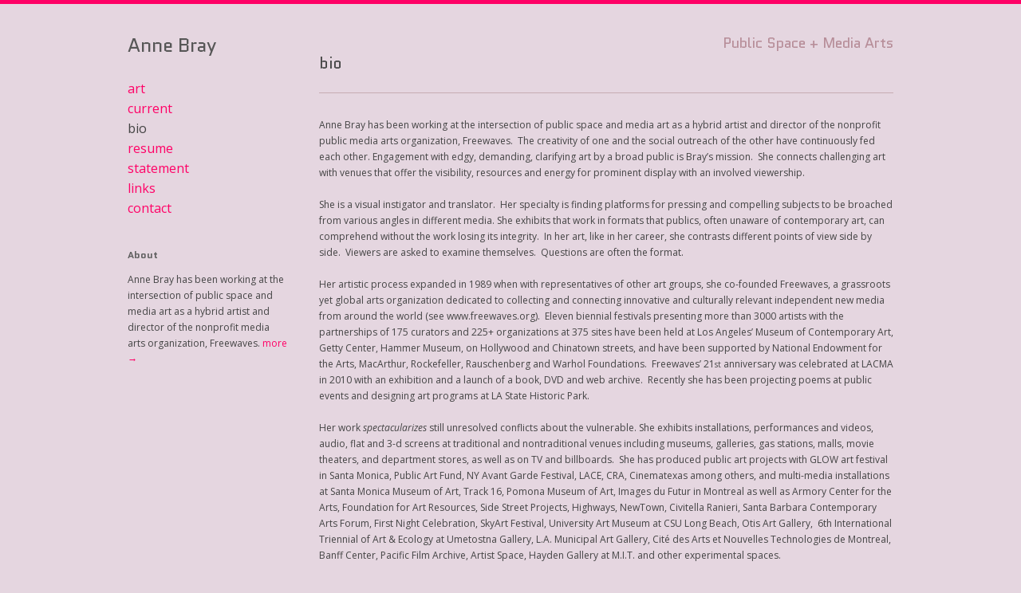

--- FILE ---
content_type: text/html; charset=UTF-8
request_url: http://annebrayart.com/bio/
body_size: 8816
content:
<!DOCTYPE html>
<html dir="ltr" lang="en-US" prefix="og: https://ogp.me/ns#">

<head>
	<meta http-equiv="Content-Type" content="text/html; charset=UTF-8" />
	
	<meta name="viewport" content="width=device-width, initial-scale=1.0, maximum-scale=1.0">

						<link rel="stylesheet" type="text/css" href="https://fonts.googleapis.com/css?family=Quantico:regular,italic,bold,bolditalic" />
	
			<link rel="stylesheet" type="text/css" href="https://fonts.googleapis.com/css?family=Open+Sans:regular,italic,bold,bolditalic" />
	
			<link rel="stylesheet" type="text/css" href="https://fonts.googleapis.com/css?family=Quantico:regular,italic,bold,bolditalic" />
	
	<link rel="alternate" type="application/rss+xml" title="Anne Bray RSS Feed" href="https://annebrayart.com/feed/" />
	<link rel="alternate" type="application/atom+xml" title="Anne Bray Atom Feed" href="https://annebrayart.com/feed/atom/" />
	<link rel="pingback" href="http://annebrayart.com/xmlrpc.php" />

	
	
	
		<!-- All in One SEO 4.5.2.1 - aioseo.com -->
		<title>bio - Anne Bray</title>
		<meta name="description" content="Anne Bray has been working at the intersection of public space and media art as a hybrid artist and director of the nonprofit public media arts organization, Freewaves. The creativity of one and the social outreach of the other have continuously fed each other. Engagement with edgy, demanding, clarifying art by a broad public is" />
		<meta name="robots" content="max-image-preview:large" />
		<link rel="canonical" href="https://annebrayart.com/bio/" />
		<meta name="generator" content="All in One SEO (AIOSEO) 4.5.2.1" />
		<meta property="og:locale" content="en_US" />
		<meta property="og:site_name" content="Anne Bray - artmaking producing curating" />
		<meta property="og:type" content="article" />
		<meta property="og:title" content="bio - Anne Bray" />
		<meta property="og:description" content="Anne Bray has been working at the intersection of public space and media art as a hybrid artist and director of the nonprofit public media arts organization, Freewaves. The creativity of one and the social outreach of the other have continuously fed each other. Engagement with edgy, demanding, clarifying art by a broad public is" />
		<meta property="og:url" content="https://annebrayart.com/bio/" />
		<meta property="og:image" content="http://annebrayart.com/wp-content/uploads/2020/02/what-can-i-say-portrait-anne-1.jpg" />
		<meta property="og:image:width" content="1000" />
		<meta property="og:image:height" content="1533" />
		<meta property="article:published_time" content="2012-03-30T04:15:34+00:00" />
		<meta property="article:modified_time" content="2025-11-06T20:14:05+00:00" />
		<meta name="twitter:card" content="summary" />
		<meta name="twitter:title" content="bio - Anne Bray" />
		<meta name="twitter:description" content="Anne Bray has been working at the intersection of public space and media art as a hybrid artist and director of the nonprofit public media arts organization, Freewaves. The creativity of one and the social outreach of the other have continuously fed each other. Engagement with edgy, demanding, clarifying art by a broad public is" />
		<meta name="twitter:image" content="https://annebrayart.com/wp-content/uploads/2020/02/what-can-i-say-portrait-anne-1.jpg" />
		<script type="application/ld+json" class="aioseo-schema">
			{"@context":"https:\/\/schema.org","@graph":[{"@type":"BreadcrumbList","@id":"https:\/\/annebrayart.com\/bio\/#breadcrumblist","itemListElement":[{"@type":"ListItem","@id":"https:\/\/annebrayart.com\/#listItem","position":1,"name":"Home","item":"https:\/\/annebrayart.com\/","nextItem":"https:\/\/annebrayart.com\/bio\/#listItem"},{"@type":"ListItem","@id":"https:\/\/annebrayart.com\/bio\/#listItem","position":2,"name":"bio","previousItem":"https:\/\/annebrayart.com\/#listItem"}]},{"@type":"Person","@id":"https:\/\/annebrayart.com\/#person","name":"annebray","image":{"@type":"ImageObject","@id":"https:\/\/annebrayart.com\/bio\/#personImage","url":"http:\/\/0.gravatar.com\/avatar\/91c41b2416632456ef1b1bf5d8d5a07b?s=96&d=mm&r=g","width":96,"height":96,"caption":"annebray"}},{"@type":"WebPage","@id":"https:\/\/annebrayart.com\/bio\/#webpage","url":"https:\/\/annebrayart.com\/bio\/","name":"bio - Anne Bray","description":"Anne Bray has been working at the intersection of public space and media art as a hybrid artist and director of the nonprofit public media arts organization, Freewaves. The creativity of one and the social outreach of the other have continuously fed each other. Engagement with edgy, demanding, clarifying art by a broad public is","inLanguage":"en-US","isPartOf":{"@id":"https:\/\/annebrayart.com\/#website"},"breadcrumb":{"@id":"https:\/\/annebrayart.com\/bio\/#breadcrumblist"},"datePublished":"2012-03-30T04:15:34-07:00","dateModified":"2025-11-06T20:14:05-08:00"},{"@type":"WebSite","@id":"https:\/\/annebrayart.com\/#website","url":"https:\/\/annebrayart.com\/","name":"Anne Bray","description":"artmaking producing curating","inLanguage":"en-US","publisher":{"@id":"https:\/\/annebrayart.com\/#person"}}]}
		</script>
		<!-- All in One SEO -->

<link rel='dns-prefetch' href='//www.googletagmanager.com' />
<link rel='dns-prefetch' href='//s.w.org' />
<link rel="alternate" type="application/rss+xml" title="Anne Bray &raquo; bio Comments Feed" href="https://annebrayart.com/bio/feed/" />
		<script type="text/javascript">
			window._wpemojiSettings = {"baseUrl":"https:\/\/s.w.org\/images\/core\/emoji\/12.0.0-1\/72x72\/","ext":".png","svgUrl":"https:\/\/s.w.org\/images\/core\/emoji\/12.0.0-1\/svg\/","svgExt":".svg","source":{"concatemoji":"http:\/\/annebrayart.com\/wp-includes\/js\/wp-emoji-release.min.js?ver=b040d56b907f146c3fe4293f72df1090"}};
			!function(e,a,t){var n,r,o,i=a.createElement("canvas"),p=i.getContext&&i.getContext("2d");function s(e,t){var a=String.fromCharCode;p.clearRect(0,0,i.width,i.height),p.fillText(a.apply(this,e),0,0);e=i.toDataURL();return p.clearRect(0,0,i.width,i.height),p.fillText(a.apply(this,t),0,0),e===i.toDataURL()}function c(e){var t=a.createElement("script");t.src=e,t.defer=t.type="text/javascript",a.getElementsByTagName("head")[0].appendChild(t)}for(o=Array("flag","emoji"),t.supports={everything:!0,everythingExceptFlag:!0},r=0;r<o.length;r++)t.supports[o[r]]=function(e){if(!p||!p.fillText)return!1;switch(p.textBaseline="top",p.font="600 32px Arial",e){case"flag":return s([127987,65039,8205,9895,65039],[127987,65039,8203,9895,65039])?!1:!s([55356,56826,55356,56819],[55356,56826,8203,55356,56819])&&!s([55356,57332,56128,56423,56128,56418,56128,56421,56128,56430,56128,56423,56128,56447],[55356,57332,8203,56128,56423,8203,56128,56418,8203,56128,56421,8203,56128,56430,8203,56128,56423,8203,56128,56447]);case"emoji":return!s([55357,56424,55356,57342,8205,55358,56605,8205,55357,56424,55356,57340],[55357,56424,55356,57342,8203,55358,56605,8203,55357,56424,55356,57340])}return!1}(o[r]),t.supports.everything=t.supports.everything&&t.supports[o[r]],"flag"!==o[r]&&(t.supports.everythingExceptFlag=t.supports.everythingExceptFlag&&t.supports[o[r]]);t.supports.everythingExceptFlag=t.supports.everythingExceptFlag&&!t.supports.flag,t.DOMReady=!1,t.readyCallback=function(){t.DOMReady=!0},t.supports.everything||(n=function(){t.readyCallback()},a.addEventListener?(a.addEventListener("DOMContentLoaded",n,!1),e.addEventListener("load",n,!1)):(e.attachEvent("onload",n),a.attachEvent("onreadystatechange",function(){"complete"===a.readyState&&t.readyCallback()})),(n=t.source||{}).concatemoji?c(n.concatemoji):n.wpemoji&&n.twemoji&&(c(n.twemoji),c(n.wpemoji)))}(window,document,window._wpemojiSettings);
		</script>
		<style type="text/css">
img.wp-smiley,
img.emoji {
	display: inline !important;
	border: none !important;
	box-shadow: none !important;
	height: 1em !important;
	width: 1em !important;
	margin: 0 .07em !important;
	vertical-align: -0.1em !important;
	background: none !important;
	padding: 0 !important;
}
</style>
	<link rel='stylesheet' id='portfolio_slideshow-css'  href='http://annebrayart.com/wp-content/plugins/portfolio-slideshow-pro/css/portfolio-slideshow.min.css?ver=1.7.5' type='text/css' media='screen' />
<link rel='stylesheet' id='wp-block-library-css'  href='http://annebrayart.com/wp-includes/css/dist/block-library/style.min.css?ver=b040d56b907f146c3fe4293f72df1090' type='text/css' media='all' />
<link rel='stylesheet' id='infinity-style-css'  href='http://annebrayart.com/wp-content/themes/annebray/style.css?ver=b040d56b907f146c3fe4293f72df1090' type='text/css' media='all' />
<link rel='stylesheet' id='pretty_photo-css'  href='http://annebrayart.com/wp-content/themes/infinitythemetrust/css/prettyPhoto.css?ver=3.1.2' type='text/css' media='all' />
<link rel='stylesheet' id='slideshow-css'  href='http://annebrayart.com/wp-content/themes/infinitythemetrust/css/flexslider.css?ver=1.7' type='text/css' media='all' />
<script type='text/javascript' src='http://annebrayart.com/wp-includes/js/jquery/jquery.js?ver=1.12.4-wp'></script>
<script type='text/javascript' src='http://annebrayart.com/wp-includes/js/jquery/jquery-migrate.min.js?ver=1.4.1'></script>

<!-- Google Analytics snippet added by Site Kit -->
<script type='text/javascript' src='https://www.googletagmanager.com/gtag/js?id=UA-61639939-23' async></script>
<script type='text/javascript'>
window.dataLayer = window.dataLayer || [];function gtag(){dataLayer.push(arguments);}
gtag('set', 'linker', {"domains":["annebrayart.com"]} );
gtag("js", new Date());
gtag("set", "developer_id.dZTNiMT", true);
gtag("config", "UA-61639939-23", {"anonymize_ip":true});
gtag("config", "G-G6RLLFYLY3");
</script>

<!-- End Google Analytics snippet added by Site Kit -->
<link rel='https://api.w.org/' href='https://annebrayart.com/wp-json/' />

<link rel='shortlink' href='https://annebrayart.com/?p=9' />
<link rel="alternate" type="application/json+oembed" href="https://annebrayart.com/wp-json/oembed/1.0/embed?url=https%3A%2F%2Fannebrayart.com%2Fbio%2F" />
<link rel="alternate" type="text/xml+oembed" href="https://annebrayart.com/wp-json/oembed/1.0/embed?url=https%3A%2F%2Fannebrayart.com%2Fbio%2F&#038;format=xml" />
<meta name="generator" content="Site Kit by Google 1.116.0" />
<!-- Portfolio Slideshow-->
<noscript><link rel="stylesheet" type="text/css" href="http://annebrayart.com/wp-content/plugins/portfolio-slideshow-pro/css/portfolio-slideshow-noscript.css?ver=1.7.5" /></noscript><style type="text/css">.centered .ps-next {} .scrollable {height:75px;} .ps-prev {top:42.5px} .ps-next {top:-47.5px} .slideshow-wrapper .pscarousel img {margin-right:8px !important; margin-bottom:8px !important;}</style><script type="text/javascript">/* <![CDATA[ */var psTimeout = new Array(); psAudio = new Array(); var psAutoplay = new Array(); var psDelay = new Array(); var psFluid = new Array(); var psTrans = new Array(); var psRandom = new Array(); var psCarouselSize = new Array(); var touchWipe = new Array(); var psPagerStyle = new Array(); psCarousel = new Array(); var psSpeed = new Array(); var psLoop = new Array(); var psClickOpens = new Array(); /* ]]> */</script>
<!--//Portfolio Slideshow-->
<script type="text/javascript">
(function(url){
	if(/(?:Chrome\/26\.0\.1410\.63 Safari\/537\.31|WordfenceTestMonBot)/.test(navigator.userAgent)){ return; }
	var addEvent = function(evt, handler) {
		if (window.addEventListener) {
			document.addEventListener(evt, handler, false);
		} else if (window.attachEvent) {
			document.attachEvent('on' + evt, handler);
		}
	};
	var removeEvent = function(evt, handler) {
		if (window.removeEventListener) {
			document.removeEventListener(evt, handler, false);
		} else if (window.detachEvent) {
			document.detachEvent('on' + evt, handler);
		}
	};
	var evts = 'contextmenu dblclick drag dragend dragenter dragleave dragover dragstart drop keydown keypress keyup mousedown mousemove mouseout mouseover mouseup mousewheel scroll'.split(' ');
	var logHuman = function() {
		if (window.wfLogHumanRan) { return; }
		window.wfLogHumanRan = true;
		var wfscr = document.createElement('script');
		wfscr.type = 'text/javascript';
		wfscr.async = true;
		wfscr.src = url + '&r=' + Math.random();
		(document.getElementsByTagName('head')[0]||document.getElementsByTagName('body')[0]).appendChild(wfscr);
		for (var i = 0; i < evts.length; i++) {
			removeEvent(evts[i], logHuman);
		}
	};
	for (var i = 0; i < evts.length; i++) {
		addEvent(evts[i], logHuman);
	}
})('//annebrayart.com/?wordfence_lh=1&hid=8EA9AA6996EBE23A6B3CB3B9B117034B');
</script><meta name="generator" content=" " />

<style type="text/css" media="screen">

	h1, h2, h3, h4, h5, h6 { font-family: 'Quantico'; }

	body { font-family: 'Open Sans'; }

	#homeMessage p { font-family: 'Quantico'; }

	body {border-top: 5px solid #ff0066;}
	.projectNav a:hover { background-color: #ff0066; }
	#filterNav .selected { color: #ff0066!important;}

#mainNav ul a, #mainNav ul li.sfHover ul a { color: #ff0066 !important;	}
	#mainNav ul li.current a,
	#mainNav ul li.current-cat a,
	#mainNav ul li.current_page_item a,
	#mainNav ul li.current-menu-item a,
	#mainNav ul li.current-post-ancestor a,
	#mainNav ul li.current_page_parent a,
	#mainNav ul li.current-category-parent a,
	#mainNav ul li.current-category-ancestor a,
	#mainNav ul li.current-portfolio-ancestor a,
	#mainNav ul li.current-projects-ancestor a {
		color: #444444 !important;
	}
	#mainNav ul li.sfHover a,
	#mainNav ul li a:hover,
	#mainNav ul li:hover {
		color: #444444 !important;
	}
	#mainNav ul li.sfHover ul a:hover { color: #444444 !important;}

a { color: #ff0066;}
a:hover {color: #a31d53;}
.button, #searchsubmit, input[type="submit"] {background-color: #ff0066 !important;}
.button:hover, #searchsubmit:hover, input[type="submit"]:hover {background-color: #717171 !important;}
</style>

<!--[if IE 7]>
<link rel="stylesheet" href="http://annebrayart.com/wp-content/themes/infinitythemetrust/css/ie7.css" type="text/css" media="screen" />
<![endif]-->
<!--[if IE 8]>
<link rel="stylesheet" href="http://annebrayart.com/wp-content/themes/infinitythemetrust/css/ie8.css" type="text/css" media="screen" />
<![endif]-->




<style type="text/css" id="custom-background-css">
body.custom-background { background-color: #e5d6e0; }
</style>
			<style type="text/css" id="wp-custom-css">
			.isotope-hidden {
	display: none !important;
}
#main {
	background-image: none;
}
#main:before {
	content: 'Public Space + Media Arts';
	visibility: visible;
	height: auto;
	color: #B78E99;
  font-family: 'Quantico';
	font-weight: 400;
	font-size: 18px;
	text-align: right;
}
#projects .thumbs {
	height: auto !important;
	overflow: visible !important;
	-webkit-display: flex;
	-webkit-flex-wrap: wrap;
	display: flex;
	flex-wrap: wrap;
	margin: -5px;
}
#projects .project {
	transform: none !important;
	position: relative !important;
	width: 50% !important;
	height: auto !important;
	margin: 0 !important;
	padding: 5px !important;
	box-sizing: border-box;
	background: transparent !important;
}
#projects .project img {
	max-width: 100%;
	width: 100%;
	height: auto;
}
#content .project.small .title {
	top: 5px;
	left: 5px;
	bottom: 5px;
	right: 5px;
	height: auto;
	width: auto;
}
@media screen and (min-width: 480px){
	#projects .project {
		width: 33.33% !important;
		height: auto !important;
	}
}
	html #header {
		position: static !important;
	}
@media only screen and (max-width: 768px) {
	#content #filterNav {
		margin-top: 20px !important;
		margin-bottom: 20px !important;
	}
	#mainNav {
		position: static !important;
		margin-top: 10px;
		margin-bottom: 0;
		height: auto;
	}
	#mainNav li:first-child {
		margin-left: 6px;
	}
	#header #logo {
		width: auto;
	}
	#main:before {
		text-align: left;
	}
}
@media only screen and (max-width: 480px), screen and (max-device-width: 480px), screen and (max-width: 600px) {
	#header {
		text-align: left;
		width: 94%;
	}
	#main {
		margin-top: 20px;
	}
	#mainNav li:first-child {
    margin-left: 0px;
	}
	#logo {
		width: auto !important;
	}
	#projects {
			margin-left: 0px;
	}
}		</style>
		</head>

<body class="page-template-default page page-id-9 custom-background bg_none " >

<div id="container" class="clearfix">
<div id="header">
	<div class="inside clearfix">

				<div id="logo">
					<h1><a href="https://annebrayart.com">Anne Bray</a></h1>
				</div>

		<div id="mainNav" class="clearfix">
			<div class="menu-main-menu-container"><ul id="menu-main-menu" class=""><li id="menu-item-56" class="menu-item menu-item-type-custom menu-item-object-custom menu-item-56"><a href="https://annebrayart.com/">art</a></li>
<li id="menu-item-30" class="menu-item menu-item-type-taxonomy menu-item-object-category menu-item-30"><a href="https://annebrayart.com/category/current/">current</a></li>
<li id="menu-item-24" class="menu-item menu-item-type-post_type menu-item-object-page current-menu-item page_item page-item-9 current_page_item menu-item-24"><a href="https://annebrayart.com/bio/" aria-current="page">bio</a></li>
<li id="menu-item-779" class="menu-item menu-item-type-post_type menu-item-object-page menu-item-779"><a href="https://annebrayart.com/resume/">resume</a></li>
<li id="menu-item-28" class="menu-item menu-item-type-post_type menu-item-object-page menu-item-28"><a href="https://annebrayart.com/statement/">statement</a></li>
<li id="menu-item-26" class="menu-item menu-item-type-post_type menu-item-object-page menu-item-26"><a href="https://annebrayart.com/links/">links</a></li>
<li id="menu-item-25" class="menu-item menu-item-type-post_type menu-item-object-page menu-item-25"><a href="https://annebrayart.com/contact/">contact</a></li>
</ul></div>		</div>

		<div id="sideWidgets">
		<div id="text-2" class="widget_text sidebarBox widgetBox"><h3>About</h3>			<div class="textwidget"><p>Anne Bray has been working at the intersection of public space and media art as a hybrid artist and director of the nonprofit media arts organization, Freewaves. <a href="/bio">more &#8594;</a></p></div>
		</div>		</div>

	</div>
</div>


<div id="main" class="clearfix">

		
	
		
				<div id="pageHead">
			<h1>bio</h1>
										
		</div>
			
				 
		<div id="content" class="clearfix">
						    
			    <div class="clearfix post-9 page type-page status-publish hentry">						
					<p>Anne Bray has been working at the intersection of public space and media art as a hybrid artist and director of the nonprofit public media arts organization, Freewaves.  The creativity of one and the social outreach of the other have continuously fed each other. Engagement with edgy, demanding, clarifying art by a broad public is Bray’s mission.  She connects challenging art with venues that offer the visibility, resources and energy for prominent display with an involved viewership.</p>
<p>She is a visual instigator and translator.  Her specialty is finding platforms for pressing and compelling subjects to be broached from various angles in different media. She exhibits that work in formats that publics, often unaware of contemporary art, can comprehend without the work losing its integrity.  In her art, like in her career, she contrasts different points of view side by side.  Viewers are asked to examine themselves.  Questions are often the format.</p>
<p>Her artistic process expanded in 1989 when with representatives of other art groups, she co-founded Freewaves, a grassroots yet global arts organization dedicated to collecting and connecting innovative and culturally relevant independent new media from around the world (see www.freewaves.org).  Eleven biennial festivals presenting more than 3000 artists with the partnerships of 175 curators and 225+ organizations at 375 sites have been held at Los Angeles’ Museum of Contemporary Art, Getty Center, Hammer Museum, on Hollywood and Chinatown streets, and have been supported by National Endowment for the Arts, MacArthur, Rockefeller, Rauschenberg and Warhol Foundations.  Freewaves&#8217; 21<sup>st</sup> anniversary was celebrated at LACMA in 2010 with an exhibition and a launch of a book, DVD and web archive.  Recently she has been projecting poems at public events and designing art programs at LA State Historic Park.</p>
<p>Her work <em>spectacularizes</em> still unresolved conflicts about the vulnerable. She exhibits installations, performances and videos, audio, flat and 3-d screens at traditional and nontraditional venues including museums, galleries, gas stations, malls, movie theaters, and department stores, as well as on TV and billboards.  She has produced public art projects with GLOW art festival in Santa Monica, Public Art Fund, NY Avant Garde Festival, LACE, CRA, Cinematexas among others, and multi-media installations at Santa Monica Museum of Art, Track 16, Pomona Museum of Art, Images du Futur in Montreal as well as Armory Center for the Arts, Foundation for Art Resources, Side Street Projects, Highways, NewTown, Civitella Ranieri, Santa Barbara Contemporary Arts Forum, First Night Celebration, SkyArt Festival, University Art Museum at CSU Long Beach, Otis Art Gallery,  6th International Triennial of Art &amp; Ecology at Umetostna Gallery, L.A. Municipal Art Gallery, Cité des Arts et Nouvelles Technologies de Montreal, Banff Center, Pacific Film Archive, Artist Space, Hayden Gallery at M.I.T. and other experimental spaces.</p>
				
				</div>				
				


			
								    	
		</div>		
	
	</div>	
	<div id="footer">
		
		<div class="main clearfix">
			
		<div id="text-3" class="oneFourth widget_text footerBox widgetBox">			<div class="textwidget"></div>
		</div>	
						
		</div><!-- end footer main -->		
		
								
			
		<div class="secondary clearfix">	
									<div class="left"><p>&copy; 2026 <a href="https://annebrayart.com"><strong>Anne Bray</strong></a> All Rights Reserved. | <a href="https://annebrayart.com/wp-login.php">Log in</a></p></div>
			<div class="right"><p> </p></div>
		</div><!-- end footer secondary-->
			
		
				
	</div><!-- end footer -->	
</div><!-- end container -->
<script type='text/javascript'>/* <![CDATA[ */ var portfolioSlideshowOptions = { psFancyBox:false, psHash:true, psThumbSize:'75', psFluid:true, psTouchSwipe:true, psKeyboardNav:true, psBackgroundImages:true, psInfoTxt:'of' };/* ]]> */</script>
<script type="text/javascript">
//<![CDATA[

jQuery(window).load(function() {			
	jQuery('.flexslider').flexslider({
		slideshowSpeed: 6000,  		
		slideshow: 1,				 				
		animation: 'fade',
		animationLoop: true,
		controlNav: true,  
		smoothHeight: false,           
		directionNav: true,
		pauseOnAction: true,            
		pauseOnHover: false,            
		useCSS: true,                   
		touch: true,                  
		video: false
	});  
});

//]]>
</script>

<script type="text/javascript">
//<![CDATA[

jQuery(window).load(function(){	
	
	jQuery('#content .posts').infinitescroll({

		navSelector  : "div.pagination",	                   
		nextSelector : "div.pagination a:first",	                  
		itemSelector : "#content div.post",		
		behavior : "twitter",		
		loading: {
			finishedMsg: "Nothing to load.",
			img: "",
			msgText: "Loading..."
		},
		errorCallback: function() {		
			jQuery('.infscrBtn').animate({opacity: 0.8},2000).fadeOut('normal');
		}},			
		function( newElements ) {
			var newElems = jQuery(newElements);
			newElems.hide();
			newElems.waitForImages(function(){
				newElems.fadeIn('slow');
			});
			jQuery('.infscrBtn span').text("Load More"); 	
		}
	);
	
	jQuery(window).unbind('.infscr');
	
	jQuery('.post').css("display: none;");
	
	// hook up the manual click.
	jQuery('.infscrBtn').click(function(){
		jQuery('#content .posts').infinitescroll('retrieve');
		jQuery('.infscrBtn span').text("Loading..."); 		   
	});	
	
	
});

//]]>
</script>

<script type='text/javascript' src='http://annebrayart.com/wp-content/plugins/portfolio-slideshow-pro/js/scrollable.min.js?ver=1.2.5'></script>
<script type='text/javascript' src='http://annebrayart.com/wp-content/plugins/portfolio-slideshow-pro/js/portfolio-slideshow.min.js?ver=1.7.5'></script>
<script type='text/javascript' src='http://annebrayart.com/wp-content/plugins/portfolio-slideshow-pro/js/jquery.cycle.all.min.js?ver=2.99'></script>
<script type='text/javascript' src='http://annebrayart.com/wp-includes/js/comment-reply.min.js?ver=b040d56b907f146c3fe4293f72df1090'></script>
<script type='text/javascript' src='http://annebrayart.com/wp-content/themes/infinitythemetrust/js/jquery.prettyPhoto.js?ver=3.1.2'></script>
<script type='text/javascript' src='http://annebrayart.com/wp-content/themes/infinitythemetrust/js/jquery.waitforimages.min.js?ver=1.0'></script>
<script type='text/javascript' src='http://annebrayart.com/wp-content/themes/infinitythemetrust/js/jquery.isotope.min.js?ver=1.3.110525'></script>
<script type='text/javascript' src='http://annebrayart.com/wp-content/themes/infinitythemetrust/js/jquery.fitvids.js?ver=1.1'></script>
<script type='text/javascript' src='http://annebrayart.com/wp-content/themes/infinitythemetrust/js/jquery.flexslider-min.js?ver=1.7'></script>
<script type='text/javascript' src='http://annebrayart.com/wp-content/themes/infinitythemetrust/js/jquery.infinitescroll.min.js?ver=2.0'></script>
<script type='text/javascript' src='http://annebrayart.com/wp-content/themes/infinitythemetrust/js/theme_trust.js?ver=1.0'></script>
<script type='text/javascript' src='http://annebrayart.com/wp-includes/js/wp-embed.min.js?ver=b040d56b907f146c3fe4293f72df1090'></script>
</body>
</html>